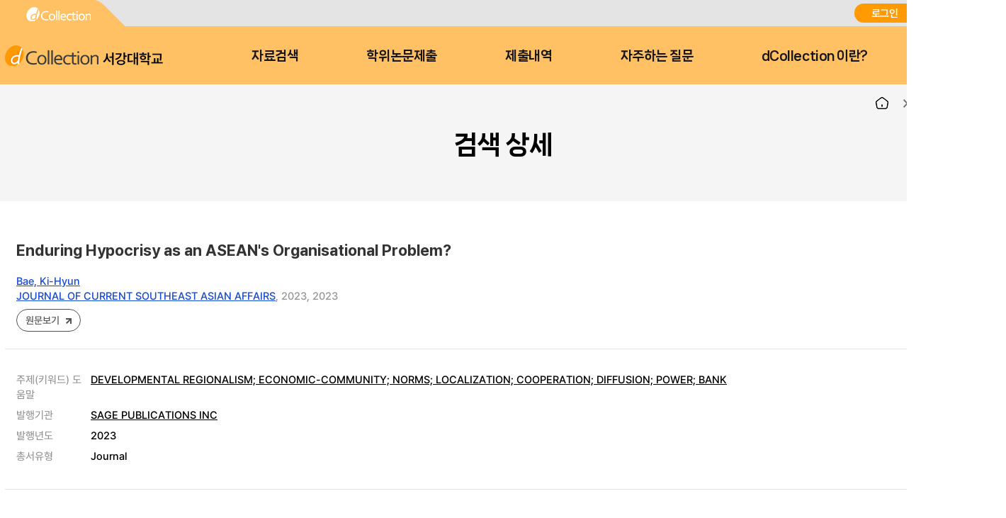

--- FILE ---
content_type: text/html;charset=UTF-8
request_url: https://dcollection.sogang.ac.kr/dcollection/srch/srchDetail/000000078093?navigationSize=10&query=%2B%28%2B%28subject%3A%22bank%22%29%29&pageSize=10&insCode=211029&searchWhere1=subject&sortDir=desc&searchTotalCount=0&pageNum=1&rows=10&searchOption=em&searthTotalPage=0&treePageNum=1&sortField=score&start=0&ajax=false&searchText=%5B%EC%A3%BC%EC%A0%9C%EC%96%B4%3A+Bank%5D&searchKeyWord1=+Bank
body_size: 23514
content:




























<!DOCTYPE html>
<html lang="ko">
<head>
	<meta http-equiv="Content-Type" content="text/html; charset=utf-8"/>
	<meta http-equiv="X-UA-Compatible" content="IE=edge" />
	<meta name="description" content="디지털 학술정보 유통시스템" />
	<meta name="keyword" content="dCollection, Digital collection, 학술정보 유통시스템, 디지털 학술정보" />
    <title>dCollection 디지털 학술정보 유통시스템</title>
    

































































	 
		
	
	





	<script type="text/javascript">
		var ASK_ADMIN = '관리자에게 문의하시기 바랍니다.';
		var SELECT_DATE = '날짜선택';
		var DELETE = '삭제';		
		var ERROR_PROCESS = '처리중 오류가 발생했습니다.';
		var ERROR_OCCURRED = '오류가 발생했습니다.';
		var SESSION_TIMEOUT = '세션이 만료되었습니다.\n로그인이 필요합니다.';
		var LOGIN_REQUIRED = '로그인이 필요합니다.';
		var AUTH_REQUIRED = '권한이 필요합니다.';
		var REQUIRED_CONTENT = '내용을 입력하세요.';
		var MODIFY_SUCCESS = '수정되었습니다.';
		var DELETE_SUCCESS = '삭제되었습니다.';
		var PROCESS_SUCCESS = '처리되었습니다.';
		var ITEM_NO_MODIFY = '변경사항이 없거나 일치항목이 없습니다.';
		var ITEM_NO_EXIST = '아이템이 없습니다.';
		var ITEM_NO_ACCEPT = '별도제출 아이템은 인수처리할 수 없습니다.';
		var ITEM_NO_SELECT = '선택된 항목이 없습니다.';
		var ITEM_NO_CONVERT = '변환완료되지 않은 아이템은 검증처리할 수 없습니다.';
		var ITEM_NO_RECONVERT = '변환실패 상태의 아이템에 대해서만 재변환이 가능합니다.';
		var ITEM_NO_REJECT = '제출자가 제출한 논문만 반송이 가능합니다.';
		var ITEM_NO_MULTI_REJECT = '하나씩 반송처리할 수 있습니다.';
		var CONFIRM_INSERT = '등록하시겠습니까?';
		var CONFIRM_UPDATE = '수정하시겠습니까?';
		var CONFIRM_DELETE = '삭제하시겠습니까?';
		var CONFIRM_REJECT = '반송처리 하시겠습니까?';
		var CONFIRM_CONVERT = '변환 처리하시겠습니까?';
		var CONFIRM_ACCEPT = '인수 처리하시겠습니까?';
		var CONFIRM_VERIFY = '검증 처리하시겠습니까?';
		var CONFIRM_TRANSFER = '이관 처리하시겠습니까?';
		var CONFIRM_RECONVERT = '재변환 처리하시겠습니까?';
		var CONFIRM_CLEAN_DELETE = '아이템이 영구적으로 삭제됩니다. \n완전삭제하시겠습니까?';
		var CONFIRM_SUBMIT = '논문을 제출완료 처리하시겠습니까?';
		var CONFIRM_RESTORE = '복원하시겠습니까?';
		var CONFIRM_MODIFT_LICENSE = '저작권동의정보를 수정하시겠습니까?';
		var ERROR_TOC = '입력된 목차(책갈피) 정보에 오류가 있습니다.';
		var REQUIRED_TOC = '입력된 목차(책갈피)를 입력하세요.';
		var REQUIRED_PRINT_REASON = '확인서 제출 용도를 입력 해 주세요.';
		var AGREE_INTERNAL = '저작권동의는 하지 않았으나\n학교의 정책상 관내의 이용자에 한해서 원문보기만 제공됩니다.';
		var AGREE_ORIGINAL = '저작권 동의를 하지 않았으므로 원문은 서비스되지 않습니다.\n원문서비스를 원하시면 저작권 동의를 하시기 바랍니다.';
		var ITEM_CHANGE = '정말로 컬렉션 내의 모든 아이템에 일괄적용 하시겠습니까?';
		var WATERMARK_CHANGE = '워터마크 일괄수정 시 해당컬렉션의 전체 아이템이 \n재변환 되어 원문서비스가 중단 될 수 있습니다.\n계속 진행하시겠습니까?';
		var REQUIRED_COLLECTION = '컬렉션을 선택하세요.';
		var TEMP_SAVE_SUCCESS = '임시저장 되었습니다.';
		var SERVICEPRINT_ERROR = '선택 논문은 관리자 처리 후 제출확인서 출력이 가능합니다.(제출 후 3-4일 소요)';
		var AGREEPRINT_ERROR = '선택 논문은 관리자 처리 후 저작권동의서/제출확인서 출력이 가능합니다.(제출 후 1-2일 소요)';
		var SUBMITPRINT_ERROR = '선택 논문은 관리자 처리 후 제출확인서 출력이 가능합니다.(제출 후 2-3일 소요)';
		var NOT_OPENED = '논문제출기간 전입니다.';
		var ALREADY_CLOSED = '논문제출기간이 지났습니다.';
		var ALREADY_SUBMITED = '이미 제출한 컬렉션입니다.';
		var REQUIRED_DOC_MEDIA = '문서나 동영상 파일을 등록하세요.';
		var REQUIRED_DOC = '문서 파일을 등록하세요.';
		var REQUIRED_INJUNJI = '인준지를 등록하세요';
		var REQUIRED_MULTIMEDIA_FILE = '멀티미디어 파일을 등록하세요.';
		var REQUIRED_REFERENCE = '참고문헌을 등록하세요.';
		var VALIDATE_MAX_COUNT = '1개만 등록 가능합니다.';
		var CONFIRM_FILE_DELETE = '파일을 삭제하시겠습니까?';
		var REQUIRED_INPUT_BOX = '선택된 텍스트 상자가 없습니다.';
		var VALIDATE_TYPE_NOT_ALLOWED = '는 허용되지 않는 파일입니다.';
		var VALIDATE_SIZE_TOO_BIG = '의 용량이 너무 큽니다.';
		var TRANSMISSION_CANCEL = '전송이 취소되었습니다.';
		var UPLOAD_INFO1 = '※ 업로드 완료 후에 등록완료 버튼을 누르세요.';
		var UPLOAD_INFO2 = '업로드 완료중 입니다. 파일 사이즈에 따라 소요 시간이 증가됩니다.';
		var UPLOAD_COMPLETE = '100% 업로드 완료.';
		var UPLOAD_ERROR_OCCURRED = '정보 입력 오류가 발생했습니다.';
		var UPLOAD_FILE_ERROR_OCCURRED = '정보 입력 오류가 발생했습니다.';
		var RESTRICT_REASON = '원문서비스 게시일을 지정한 경우 사유서를 도서관에 제출해주시기 바랍니다.';
		var REQUIRED_MULTIMEDIA = '동영상 저작권을 선택하셔야 됩니다.';
		var REQUIRED_ADD_MATERIAL = '추가자료 저작권을 선택하셔야 됩니다.';
		var REQUIRED_REMOVE_MULTIMEDIA = '동영상이나 추가파일을 삭제 후에 원문유형을 변경하세요.';
		var SUBMIT_NOT_MOD = '제출완료 후 논문을 수정할 수 없습니다. 그래도 제출하시겠습니까?';
		var SUBMIT_COMPLETE = '※ 제출하신 논문의 정보를 확인하신 후 반드시 [제출완료] 버튼을 눌러 제출을 완료하시기 바랍니다.';
		
		var context = '/dcollection';
		var docRoot = '/dcollection';
		var lang = 'ko';
		var images = '/dcollection/images';
		var uploadFileSize = 10485760;
		var uploadOriginalFileSize = 524288000;
		var uploadAgreeFileSize = 20971520;
		var multimediaUseType = 'D';
		var multimediaUrl = 'http://www.dcollection.net:7478/hdcm';
		var multiviewUrl = 'http://www.dcollection.net:7478/hdcm/multiView/';
		var multiviewOriginalUrl = 'http://www.dcollection.net:7478/hdcm/multiViewOriginal/';
		var multimediaCloudUrl = 'http://kocw.xcache.kinxcdn.com';
		var multimediaCloudPath = '/DCOLL';
		var multimediaPath = '/multimedia';
		var chunkSize = 10485760;
		var mediaSize = 3221225472;
		var mediaFileSize = 2097152000;
		var mailUse = true;
		var smsUse = false;
		var loginUse = true;
		var linkUse = false;
		var linkUrl = '';
		var isUserTable = true;
		var isUserGateway = false;
		var lasSeriesUse = false;
		var isAdmin = false;
		var isStaff = false;
		var isPrivateMod = false;
		var privateVer = '0';
		var isOrgPdfUse = false;
		//PDF만 제출 여부
		var submiterPdf = true;
		var isniUse = true;
		var doiUse = false;
		var urekaUse = false;
		var urekaUrl = '';
		var agreeSeparateUse = true;
		var converterName = 'unidocs';
		
	</script>

	<link rel="shortcut icon" href="/dcollection/images/favicon.ico" type="image/x-icon" />
	<link rel="icon" href="/dcollection/images/favicon.ico" type="image/x-icon" />
    <link rel="apple-touch-icon-precomposed" sizes="114x114" href="/dcollection/images/apple-touch-icon-114x114-precomposed" />
	<link rel="apple-touch-icon-precomposed" sizes="72x72" href="/dcollection/images/fapple-touch-icon-76x76.png" />
	<link rel="apple-touch-icon-precomposed" sizes="57x57" href="/dcollection/images/apple-touch-icon.png" />
    
    
    	<link rel="stylesheet" type="text/css" href="/dcollection/style/submiter/reset.css">
		<link rel="stylesheet" type="text/css" href="/dcollection/script/swiper/swiper.min.css">
    	<link rel="stylesheet" type="text/css" href="/dcollection/style/submiter/standard.css">
    	<link rel="stylesheet" type="text/css" href="/dcollection/style/submiter/theme/common.css">
		<link rel="stylesheet" type="text/css" href="/dcollection/style/submiter/theme/sub.css">     
	    <link rel="stylesheet" type="text/css" href="/dcollection/style/commons/bootstrap-iso.css" />





	
	
	<link type="text/css" rel="stylesheet" href="/dcollection/js/jqeury-ui/jquery-ui.min.css">
    <link type="text/css" rel="stylesheet" href="/dcollection/js/sticky/jquery.stickytable.css">
	<link type="text/css" rel="stylesheet" href="/dcollection/js/summernote/summernote.css" />

    <script src="/dcollection/js/jquery-cdn/jquery-2.2.3.min.js"></script>
	<script src="/dcollection/js/bootstrap/bootstrap.min.js"></script>
	<script src="/dcollection/js/jquery.popupwindow.js"></script>
	<script src="/dcollection/js/jquery.is_blank.js"></script>
    <script src="/dcollection/js/jqeury-ui/jquery-ui.min.js"></script>
	<script src="/dcollection/js/jquery.fileupload.js"></script>
    <script src="/dcollection/js/jquery.iframe-transport.js"></script>
    <script src="/dcollection/js/jquery.print.js"></script>
	<script src="/dcollection/js/jquery.form.min.js"></script>
	<script src="/dcollection/js/zebra_cookie.js"></script>
    <script src="/dcollection/js/sticky/jquery.stickytable.js"></script>

    <script src="/dcollection/js/summernote/summernote.min.js"></script>
	
		<script src="/dcollection/js/summernote/lang/summernote-ko-KR.min.js"></script>
	
    
    <script src="/dcollection/script/commons/common.js"></script>
    <script src="/dcollection/script/menu.js"></script>
	<script src="/dcollection/script/sub.js"></script>
    <script src="/dcollection/script/swiper/swiper.min.js"></script>

	
	
    <script type="text/javascript" src="/dcollection/script/search/search.js"></script>
</head>
<body >
<!-- 일반이용자 -->
	
		<div id="wrap">
			












<script>
	$(document).ready(function(e){
		//agent check 추가
	    var agent = navigator.userAgent.toLowerCase();
		if ( !((navigator.appName == 'Netscape' && navigator.userAgent.search('Trident') != -1) || (agent.indexOf("msie") != -1)) ) {
			$('.topInfo').hide();
		}

		$(".lang").on('change',function(){
			window.location.href = '/dcollection/srch/srchDetail/000000078093?localeParam='+$(this).val();
	    });
		
		var logoChange = setInterval(function() {					   
		    if($(".logoKor").attr("style").indexOf("display: none;")>-1){
		    	$(".logoEng").toggle();	
		    	$(".logoKor").toggle("slide", { direction: 'down'},2000);		    		    			    			   		    	
		    }else{
		    	$(".logoKor").toggle();	 
		    	$(".logoEng").toggle("slide", { direction: 'down'},2000);	 	     	
		    }		    		     
		}, 6000);	
	});
</script>

	
	
		
		
	











	<div id="header">
		<div class="top">
			<div>
				<div class="quickLink">
					<a href=""><img src="/dcollection/images/ko/common/header/quickLink1.png" alt="dCollection">
					</a>
<!-- 					<a href=""> -->


<!-- 					</a> -->
					
				</div>
				<div class="log">
					
						<a href="/dcollection/login" title="로그인" class="login">로그인</a>
						
					
					


					<select class="lang">
						<option id="lang_ko" value="ko" selected>KOR</option>
						<option id="lang_en" value="en" >ENG</option>
					</select>
				</div>
			</div>
		</div>
		<div class="bottom">
			<div>
				<h1 class="logo">
					<a href="/dcollection/">
						<img src="/dcollection/images/ko/common/header/logo.png" alt="서강대학교"><span>서강대학교</span>
					</a>
				</h1>
				<!-- gnb -->
				<div id="gnb">
					<ul>
						<li>
							<a href="/dcollection/srch/srchSearch">자료검색</a>
							<div>
								
								
									
									
										
										
											
											
											
											
										
										
									
								
								
								<ul>
									
									
										
											
											
												
												
												<li><a href="/dcollection/browse/broDeptDir">학과별</a></li>
											
											
										
									
										
											
											
											
												
												<li><a href="/dcollection/browse/broColDir" >컬렉션</a></li>
											
										
									
									
									<li><a href="/dcollection/browse/broTitList">제목순</a></li>
								</ul>
							</div>
						</li>
						<li class="select">
							<a href="/dcollection/submit/process/help">학위논문제출</a>
						</li>
						<li>
							<a href="/dcollection/submit/submiter/list">제출내역</a>
						</li>
						<li>
							<a href="/dcollection/bbs/faq/faqList/ko">자주하는 질문</a>
						</li>
						<li>
							<a href="/dcollection/intro">dCollection 이란?</a>
						</li>
					</ul>
				</div>
				<!-- //gnb -->
<!-- 				<div class="moveArea" style="width:40px;"> -->

<!-- 					<a href="" class="searchBtn">검색바로가기</a> -->
<!-- 					<div class="searchPop"> -->
<!-- 						<form name="searchFBean" id="" class="searchFrm" method="get" action="/srch/srchResultList"> -->
<!-- 							<fieldset> -->
<!-- 								<legend>검색옵션 선택 및 검색어 입력</legend> -->
<!-- 								<div> -->
<!-- 									<select name="searchWhere1"> -->
<!-- 										<option value="all">전체</option> -->
<!-- 										<option value="title_all">서명</option> -->
<!-- 										<option value="creator_all">저자</option> -->
<!-- 										<option value="publisher_srch">발행처</option> -->
<!-- 										<option value="subject">주제어</option> -->
<!-- 										<option value="advisor">지도교수</option> -->
<!-- 										<option value="major_srch">학과명</option> -->
<!-- 									</select> -->
<!-- 									<div class="inputArea"> -->
<!-- 										<input type="text" name="searchKeyWord1" required="required" placeholder=""> -->

<!-- 									</div> -->
<!-- 								</div> -->
<!-- 							</fieldset> -->
<!-- 						</form> -->
<!-- 					</div> -->

<!-- 				</div> -->
			</div>
		</div>
	</div>

<!-- header -->
			<hr />
			







<script>
	$(document).ready(function(e){
		$('.detailInfo dl dt a.moreOpen').click(function(){
			$(this).hide();
			$(this).parent().parent().find('a.moreClose').show();
			$(this).parent().parent().find('.view').hide();
			$(this).parent().parent().find('.moreView').show();
			$('.detailInfo dl dt a.moreClose').click(function(){
				$(this).hide();
				$(this).parent().parent().find('a.moreOpen').show();
				$(this).parent().parent().find('.view').show();
				$(this).parent().parent().find('.moreView').hide();
				return false;
			});
			return false;

		});


		$("#itemDetailExport").click(function(){
			$(this).target = "_blank";
			$.popupWindow(context+"/srch/popup/srchExportPopup?id=000000078093", {name:'exportPopup',height:750, width:700, scrollbars:true, resizable:true});

		});

		$("#metaView").click(function(){
			$(this).target = "_blank";
			$.popupWindow(context+"/srch/popup/srchMetaViewPopup/000000078093", {name:'metaViewPopup',height:750, width:700, scrollbars:true, resizable:true});

		});
	});

</script>
<link rel="stylesheet" type="text/css" href="/dcollection/style/submiter/search.css">

	
		
		
		
		
		
		
		
		
		
		
		
		
		
		
	

	
		
		
		
		
		
		
		
		
		
		
		
		
		
		
	

	
		
		
		
		
		
		
		
		
		
		
		
		
		
		
	

	
		
		
		
		
		
		
		
		
		
		
		
		
		
		
	

	
		
		
		
		
		
		
		
		
		
		
		
		
		
		
	

	
		
		
		
		
		
		
		
		
		
		
		
		
		
		
	

	
		
		
		
		
		
		
		
		
		
		
		
		
		
		
	

	
		
		
		
		
		
		
		
		
		
		
		
		
		
		
	

	
		
		
		
		
		
		
		
		
		
		
		
		
		
		
	

	
		
		
		
		
		
		
		
		
		
		
		
		
		
		
	

	
		
		
		
		
		
		
		
		
		
		
		
		
		
		
	

	
		
		
		
		
		
		
		
		
		
		
		
		
		
		
	

	
		
		
		
		
		
		
		
		
		
		
		
		
		
		
	

	
		
		
		
		
		
		
		
		
		
		
		
		
		
		
	

	
		
		
		
		
		
		
		
		
		
		
		
		
		
		
	

	<!-- container -->
		<div class="container">
		
			<div class="containerTop">
				<div>
					<ul class="navigation">
						<li class="home"><a href="/dcollection/"><img src="/dcollection/images/ko/common/ico/home.png" alt="Home"></a></li>
						<li><a href="#">검색</a></li>
						<li class="currentPage"><a href="#">검색 상세</a></li>
					</ul>
					<h2 class="title">검색 상세</h2>
				</div>
			</div>
		
			<div id="content">
				<div class="searchDetail">
					<div class="bookBriefInfo">
						<div class="titArea">
							<h3 class="bookTit">
								Enduring Hypocrisy as an ASEAN&#039;s Organisational Problem?
								
								
								
							</h3>
							<p class="translated"></p>
						</div>
						<ul class="related">
							<li class="writer">
								<a href="/dcollection/srch/srchResultListByLink?keyword=Bae%2C+Ki-Hyun&field=creator_all">Bae, Ki-Hyun</a>
							</li>
							<li class="volume">
								
								
								
								<a href="/dcollection/srch/srchDetail/S00000001459">JOURNAL OF CURRENT SOUTHEAST ASIAN AFFAIRS</a>, 2023, 2023
							</li>
						</ul>
						<ul class="bookBtns">
							<li>
								
									
									
										
										
										
											<a class="bookBtn" href="javascript:orgView('000000078093');">원문보기</a>
										
									
								
							</li>
						</ul>
					</div>
					<div class="bookDetailInfo">
						<ul class="detailArea">
							
								
									
										
											
										
										
										
									
								
							
								
									
										
											
										
										
										
									
								
							
								
									
										
											
												
													
														
														
															<li>
																<span class="eleName">주제(키워드) 도움말</span>
																<span class="eleMeta">
															 
																
																<a href="/dcollection/srch/srchResultListByLink?keyword=DEVELOPMENTAL+REGIONALISM%3B+ECONOMIC-COMMUNITY%3B+NORMS%3B+LOCALIZATION%3B+COOPERATION%3B+DIFFUSION%3B+POWER%3B+BANK&field=subject">DEVELOPMENTAL REGIONALISM; ECONOMIC-COMMUNITY; NORMS; LOCALIZATION; COOPERATION; DIFFUSION; POWER; BANK</a>
															 
															 	</span>
															 </li>
														
													
													
													
													
													
													
												
											
										
										
										
									
								
							
								
									
										
											
												
													
													
														<li>
															<span class="eleName">발행기관</span>
														
															<span class="eleMeta"><a href="/dcollection/srch/srchResultListByLink?keyword=SAGE+PUBLICATIONS+INC&field=publisher_srch">SAGE PUBLICATIONS INC</a></span>
														</li>
													
													
													
													
													
												
											
										
										
										
									
								
							
								
									
										
											
												
													
													
													
													
													
													
														<li>
															<span class="eleName">발행년도</span>
															<span class="eleMeta">2023</span>
														</li>
													
												
											
										
										
										
									
								
							
								
									
										
										
										
									
								
							
								
									
								
							
								
									
										
										
										
									
								
							
								
									
										
										
										
									
								
							
								
									
										
											
										
										
										
									
								
							
								
									
										
											
										
										
										
									
								
							
								
									
										
											
												
													
													
													
													
													
													
														<li>
															<span class="eleName">총서유형</span>
															<span class="eleMeta">Journal</span>
														</li>
													
												
											
										
										
										
									
								
							
								
									
										
											
										
										
										
									
								
							
								
									
										
											
										
										
										
									
								
							
								
									
								
							
						</ul>
					</div>
					<div class="bookContents">
						
					</div>
				</div>
				<div class="btnBunchType1 mt40">
					<span><a href="#" id="itemDetailExport" class="btnType2">반출</a></span>
					<span><a href="#" id="metaView" class="btnType1">Meta View</a></span>
					
						
						
							<span><a href="/dcollection/srch/srchResultList?navigationSize=10&query=%2B%28%2B%28subject%3A%22bank%22%29%29&pageSize=10&insCode=211029&searchWhere1=subject&searchTotalCount=0&sortDir=desc&pageNum=1&rows=10&searchOption=em&searthTotalPage=0&treePageNum=1&sortField=score&start=0&ajax=false&searchText=%5B%EC%A3%BC%EC%A0%9C%EC%96%B4%3A+Bank%5D&searchKeyWord1=+Bank" class="btnType2">목록</a></span>
						
					
				</div>
			</div>
		</div>
	<!-- //container -->
				<hr />
			<!-- footer 시작 -->
			


<!-- footer -->
<div id="footer">
	<div>
		<div class="footerMenu">
			
				<ul>
					<li class="privacy"><a href="javascript:popupPolicy();">개인정보처리방침</a></li>
				</ul>
			
		</div>
		<div class="address">
			<address><strong>04107 서울시 마포구 백범로35(신수동) 서강대학교 로욜라도서관</strong></address>
			<p class="copyright">Copyright ⓒ 2004 Loyola Library, Sogang University, All Rights Reserved. <a href="mailto:libcomp@sogang.ac.kr" style="color:#a2a7b3;text-decoration:none;">E-mail to Webmaster</a></p>
		</div>
	</div>
</div>

<script>
function popupPolicy(){
	$.popupWindow(context+'/common/popup/policy', {name:'popupPolicy', height:510, width:510, scrollbars:true});
}
</script>
<!-- //footer -->
			<!-- footer 끝 -->

			<div class="loading" style="display:none">
				<div>
					<img src="/dcollection/images/commons/loading.gif" alt="로딩화면" style="position" />
					<p>LOADING...</p>
				</div>
			</div>
		</div>
	
	
	<!-- 관리자 -->
	

</body>
</html>

--- FILE ---
content_type: text/css;charset=UTF-8
request_url: https://dcollection.sogang.ac.kr/dcollection/style/submiter/reset.css
body_size: 1075
content:
@charset "utf-8";

/* reset.css */
html,body{width:100%; height:100%;}
body,div,dl,dt,dd,ul,li,ol,h1,h2,h3,h4,h5,h6,pre,form,fieldset,input,textarea,p,blockquote,th,td,table{margin:0;padding:0;}
table{border-collapse:collapse;}
img,fieldset{border:none;}
address,caption,cite,code,em,strong,th{font-style:normal;font-weight:normal;}
ol,ul{list-style:none;}
caption,th{text-align:left;}
h1,h2,h3,h4,h5,h6{font-weight:normal;font-size:100%;}
q:after,q:before{content:"";}
abbr,acronym{border:none;}
img,li{vertical-align:middle;}
hr{display:none;}
#skipNavi{position:absolute;left:0;top:0;z-index:999}
#skipNavi li{float:left}
#skipNavi a{position:absolute;width:1px;height:1px;top:-50px;overflow:hidden;text-align:center}
#skipNavi a:focus, #skipNavi a:active{position:absolute;top:0;width:200px;height:auto;padding:5px;background-color:#fff;border:solid 1px #0079c6;color:#0079c6;z-index:2}
.blind{position:absolute;left:0;top:0;width:0;height:0;font-size:0;line-height:0;text-indent:-9999px;overflow:hidden;visibility:hidden;}

--- FILE ---
content_type: text/css;charset=UTF-8
request_url: https://dcollection.sogang.ac.kr/dcollection/style/submiter/standard.css
body_size: 23949
content:
@charset "utf-8";

*{font-size:15px;font-family:Pretendard,sans-serif}
body{min-width:1420px;font-size:15px;font-family:Pretendard,sans-serif}
input{vertical-align:middle;font-family:Pretendard,sans-serif}
a{text-decoration:none;color:#333}
caption{position:absolute;width:0;height:0;overflow: hidden;visibility: hidden;text-indent: -9999px;}
legend{position:absolute;width:0;height:0;overflow: hidden;visibility: hidden;text-indent: -9999px;}
.skip{position:absolute;width:0;height:0;overflow: hidden;visibility: hidden;text-indent: -9999px;}

/* view */
.block{display:block !important}
.inlineB{display:inline-block !important;}
.hide{display:none;}

/* align */
.fl{float:left !important}
.fr{float:right !important}
.clb{clear:both !important}
.alignC{text-align:center !important}
.alignL{text-align:left !important}
.alignR{text-align:right !important}

/* margin */
.mAuto{margin:0 auto !important}
.mg0{margin:0 !important}
.mt0{margin-top:0px !important}
.mt05{margin-top:5px !important}
.mt10{margin-top:10px !important}
.mt15{margin-top:15px !important}
.mt20{margin-top:20px !important}
.mt25{margin-top:25px !important}
.mt30{margin-top:30px !important}
.mt40{margin-top:40px !important}
.mt50{margin-top:50px !important}
.mr0{margin-right:0px !important}
.mr05{margin-right:5px !important}
.mr10{margin-right:10px !important}
.mr15{margin-right:15px !important}
.mr20{margin-right:20px !important}
.mr30{margin-right:30px !important}
.mr40{margin-right:40px !important}
.mr50{margin-right:50px !important}
.mb0{margin-bottom:0px!important}
.mb05{margin-bottom:05px!important}
.mb10{margin-bottom:10px!important}
.mb15{margin-bottom:15px!important}
.mb20{margin-bottom:20px !important}
.mb25{margin-bottom:25px !important}
.mb30{margin-bottom:30px !important}
.mb40{margin-bottom:40px !important}
.mb50{margin-bottom:50px !important}
.ml0{margin-left:0 !important}
.ml05{margin-left:5px !important}
.ml08{margin-left:8px !important}
.ml10{margin-left:10px !important}
.ml12{margin-left:12px !important}
.ml15{margin-left:15px !important}
.ml20{margin-left:20px !important}
.ml30{margin-left:30px !important}
.ml40{margin-left:40px !important}
.ml50{margin-left:50px !important}
/* padding */
.pd0{padding:0 !important;}
.pd05{padding:5px !important;}
.pd10{padding:10px !important;}
.pd15{padding:15px !important;}
.pd20{padding:20px !important;}
.pd30{padding:30px !important;}
.pt0{padding-top:0px !important;}
.pt05{padding-top:5px !important;}
.pt10{padding-top:10px !important;}
.pt15{padding-top:15px !important;}
.pt20{padding-top:20px !important;}
.pt30{padding-top:30px !important;}
.pt40{padding-top:40px !important;}
.pt50{padding-top:50px !important;}
.pb0{padding-bottom:0px !important;}
.pb05{padding-bottom:5px !important;}
.pb10{padding-bottom:10px !important;}
.pb15{padding-bottom:15px !important;}
.pb20{padding-bottom:20px !important;}
.pb30{padding-bottom:30px !important;}
.pb40{padding-bottom:40px !important;}
.pb50{padding-bottom:50px !important;}
.pl0{padding-left:0px !important;}
.pl05{padding-left:5px !important;}
.pl10{padding-left:10px !important;}
.pl12{padding-left:12px !important;}
.pl15{padding-left:15px !important;}
.pl20{padding-left:20px !important;}
.pl30{padding-left:30px !important;}
.pl40{padding-left:40px !important;}
.pl50{padding-left:50px !important;}
.pr0{padding-right:0px !important;}
.pr05{padding-right:5px !important;}
.pr10{padding-right:10px !important;}
.pr15{padding-right:15px !important;}
.pr20{padding-right:20px !important;}
.pr30{padding-right:30px !important;}
.pr40{padding-right:40px !important;}
.pr50{padding-right:50px !important;}
/* width */
.w20{width: 20px !important;}
.w30{width: 30px !important;}
.w40{width: 40px !important;}
.w50{width: 50px !important;}
.w60{width: 60px !important;}
.w70{width: 70px !important;}
.w80{width: 80px !important;}
.w90{width: 90px !important;}
.w100{width: 100px !important;}
.w120{width: 120px !important;}
.w150{width: 150px !important;}
.w180{width: 180px !important;}
.w200{width: 200px !important;}
.w250{width: 250px !important;}
.w300{width: 300px !important;}
.w350{width: 350px !important;}
.w400{width: 400px !important;}
.w450{width: 450px !important;}
.w475{width: 475px !important;}
.w500{width: 500px !important;}
.w550{width: 550px !important;}
.wp100{width: 100% !important;}

/* titStyle */
.titStyle1{margin:0 0 24px 6px;color:#000;font-family: PretendardB,sans-serif;font-size:20px;letter-spacing: -0.025em;}
.titStyle2{margin:0 0 12px 6px;color:#000;font-family: PretendardB,sans-serif;font-size:18px;letter-spacing: -0.025em;}
.titStyle2>span{display:block;margin-top:6px}

/* bg */
.bg1{background:#ff9902 !important;border:2px solid #ff9902 !important}
.bg2{background:#fff0d6 !important}

/* border */
.bn{border:none !important}

/* btnType */
.btnType1{display:inline-block;width:174px;height:51px;line-height: 49px;background:#676767;border-radius: 40px;border:2px solid #676767;color:#fff;font-family:PretendardEB,sans-serif;font-size:15px;letter-spacing: -0.025em;box-sizing: border-box;text-align: center;cursor:pointer;}
.btnType2{display:inline-block;width:174px;height:51px;line-height: 49px;border:2px solid #676767;border-radius: 40px;background:#fff;color:#676767;font-family:PretendardEB,sans-serif;font-size:15px;letter-spacing: -0.025em;box-sizing: border-box;text-align: center;cursor:pointer}
.btnType2.mini{width:174px;height:51px;line-height: 49px;font-family: PretendardSB,sans-serif;font-size:15px;}
.btnType3{display:inline-block;padding:5px 16px;background:#000;border-radius: 20px;border:none;color:#fff;font-family:PretendardM,sans-serif;font-size:14px;letter-spacing: -0.025em;cursor:pointer}
.btnType4{display: inline-block; min-width: 130px; height: 43px;line-height: 43px;background-color: #ff9902; border-radius: 25px; border: 0; color: #fff; font-family: NanumSquareNeoB, sans-serif; font-size: 17px;letter-spacing: -0.025em;box-sizing: border-box;text-align: center;cursor: pointer;}
.btnType5{display: inline-block; min-width: 130px; height: 43px;line-height: 43px;background-color: #4b4b4b; border-radius: 25px; border: 0; color: #fff; font-family: NanumSquareNeoB, sans-serif; font-size: 17px;letter-spacing: -0.025em;box-sizing: border-box;text-align: center;cursor: pointer;}

/* btnBunchType */
.btnBunchType1{display: -webkit-box;display: -ms-flexbox;display: flex;-webkit-box-pack: justify;-ms-flex-pack: justify;justify-content: center;-webkit-box-align: center;-ms-flex-align: center;align-items: center;margin-top:92px;}
.btnBunchType1>span{display:inline-block;margin:0 6px}

/* customChk */
.customChk{border:0;clip:rect(0 0 0 0);height:1px !important;width:1px !important;margin:-1px !important;overflow:hidden;padding:0;position:absolute !important;} 
.customChk + label{position:relative;display:inline-block;padding:0 0 0 32px;min-height:22px;line-height:22px;cursor:pointer}
.customChk + label::before{content:"";display:block;position:absolute;top:0;left:0;width:22px;height:22px;background:url(../../images/ko/common/ico/customChk1.png) no-repeat center;}
.customChk:focus + label::before{outline: 2px solid #000;}
.customChk + label.on::before{content:"";display:block;position:absolute;top:0;left:0;width:22px;height:22px;background:url(../../images/ko/common/ico/customChk1On.png) no-repeat center;}
.customChk:checked  + label::before{content:"";display:block;position:absolute;top:0;left:0;width:22px;height:22px;background:url(../../images/ko/common/ico/customChk1On.png) no-repeat center;}
.customChk:focus + label.on::before{content:"";display:block;position:absolute;top:0;left:0;width:22px;height:22px;background:url(../../images/ko/common/ico/customChk1On.png) no-repeat;}
.customChk + label.disable::before{content:"";display:block;position:absolute;top:0;left:0;width:22px;height:22px;background:url(../../images/ko/common/ico/customChk1.png) no-repeat center;}
.customChk:disabled + label::before{content:"";display:block;position:absolute;top:0;left:0;width:22px;height:22px;background:url(../../images/ko/common/ico/customChk1.png) no-repeat center;}

/* toggleBtn */
.toggleBtn{display: inline-block!important; margin-top: 0!important; margin-left: 10px;}
.toggleBtn input[type=checkbox]{border:0;clip:rect(0 0 0 0);height:1px !important;width:1px !important;margin:-1px !important;overflow:hidden;padding:0;position:absolute !important;}
.toggleBtn label{display: inline-block; width: 54px; height: 23px; background: #d8d8d8; border-radius: 12px; position: relative; cursor: pointer; vertical-align: bottom;}
.toggleBtn label::before{content: "OFF"; display: inline-block; font-size: 11px; color: #888888; font-family: MontserratEB, sans-serif; position: absolute; left: 7px; top: 7px; line-height: 1;}
.toggleBtn label::after{content: ""; display: inline-block; width: 17px; height: 17px; border-radius: 50%; background: #888888; position: absolute; left: 32px; top: 3px;box-shadow: -2px 1px 2.82px 0.18px rgba(0, 0, 0, 0.24); transition: left .3s;}
.toggleBtn input[type=checkbox]:checked + label{background: #fad295;}
.toggleBtn input[type=checkbox]:checked + label::before{content: "ON"; color: #ff5400; left: 29px; top: 7px;}
.toggleBtn input[type=checkbox]:checked + label::after{left: 5px; background: #ff9a02;}


/* customRadio */
.customRadio + label{display:inline-block;line-height:0;vertical-align:middle}
.customRadio{border:0;clip:rect(0 0 0 0);height:1px;margin:-1px;overflow:hidden;padding:0;position:absolute;width:1px}
.customRadio + label{position:relative;display:inline-block;padding:0 0 0 24px;min-height:20px;line-height:20px;;cursor:pointer;color:#000;font-size:16px;font-family: PretendardM,sans-serif;letter-spacing: -0.005em;}
.customRadio + label::before{content:"";display:block;position:absolute;top:0;left:0;width:16px;height:16px;border:2px solid #9d9d9d;border-radius: 100%;}
.customRadio:focus + label::before{outline:2px solid #000}
.customRadio.on + label::before{border:2px solid #ff9902}
.customRadio.on + label::after{content:"";display:block;position:absolute;top:5px;left:5px;width:10px;height:10px;background:#ff9902;border-radius: 100%;}
.customRadio:checked + label::before{border:2px solid #ff9902}
.customRadio:checked + label::after{content:"";display:block;position:absolute;top:5px;left:5px;width:10px;height:10px;background:#ff9902;border-radius: 100%;}
.customRadio:focus + label.on::before{outline:2px solid #000}
.customRadio:disabled + label::before{border:1px solid #9d9d9d}
.customRadio:disabled + label::after{content:"";display:block;position:absolute;top: 1px;left: 1px;width: 14px;height: 14px;background: #ddd;border-radius: 100%;}
.customRadio:disabled + label.disableOn::before{border:1px solid #f5f5f5}
.customRadio:disabled + label.disableOn::after{content:"";display:block;position:absolute;top: 1px;left: 1px;width: 14px;height: 14px;background: #ddd;border-radius: 100%;}

.customRadio2{border:0;clip:rect(0 0 0 0);height:1px;margin:-1px;overflow:hidden;padding:0;position:absolute;width:1px}
.customRadio2 + label{display: inline-block; color: #fff; background-color: #bababa; min-width: 105px; font-size: 15px; font-family: NanumSquareNeoB, sans-serif; text-align: center; padding: 8px 10px; box-sizing: border-box; border-radius: 12px; line-height: 1.2em; cursor: pointer;}
.customRadio2:focus + label{outline:2px solid #000}
.customRadio2:checked + label{background-color: #ff9a02;}
.customRadio2:checked + label::before{content: "";display: inline-block;width: 20px; height: 15px; background: url(../../images/ko/common/bg/check2.png) no-repeat center; vertical-align: text-top; margin-right: 7px;}

.typeRadio{font-size: 0;}
.typeRadio>li{display:inline-block;}
.typeRadio>li:not(:last-child){margin-right:12px}

/* mini */
.customRadio.mini + label::before{width:14px;height:14px}
.customRadio.mini.on + label::after{width:8px;height:8px}
.customRadio.mini:checked + label::after{width:8px;height:8px}


/* inputTextType */
.inputTextType1{width:100%;height:40px;padding-left:12px;border:1px solid #dfdfdf;border-radius: 8px;color:#000;font-family: PretendardB,sans-serif;letter-spacing: -0.025em;box-sizing: border-box;}
.inputTextType1::placeholder{color:#c2c2c2;font-family: PretendardM,sans-serif;font-style: italic;}
.textAreaType1{width:100%;height:40px;padding-left:12px;border:1px solid #dfdfdf;border-radius: 8px;color:#000;font-family: PretendardB,sans-serif;letter-spacing: -0.025em;box-sizing: border-box;}
.textAreaType1::placeholder{color:#c2c2c2;font-family: PretendardM,sans-serif;font-style: italic;}
.inputTextType2{width:100%;height:58px;padding-left:16px;background:#f4f4f5;border:none;border-radius: 10px;box-sizing: border-box;}
.inputTextType2::placeholder{color:#bababa;font-family:NanumSquareNeo,sans-serif;}
.inputTextType3{width:100%;height:50px;padding-left:16px;border:1px solid #d4d4d4;border-radius: 13px;color:#000;font-family: NanumSquareNeoB,sans-serif;letter-spacing: -0.025em;box-sizing: border-box;}
.inputTextType3::placeholder{color:#bababa;font-family:NanumSquareNeo,sans-serif;}

.inputCalType{width:118px; padding:0 35px 0 12px; border:1px solid #dfdfdf;; height:40px; background:url(../../images/ko/common/ico/datepickerIcon.png) no-repeat right 15px center #fff; border-radius:8px;}
.datepicker{width:118px; padding:0 35px 0 12px; border:1px solid #dfdfdf;; height:40px; background:url(../../images/ko/common/ico/datepickerIcon.png) no-repeat right 15px center #fff; border-radius:8px;}

/* selType */
.selType1{height:40px;border:1px solid #dfdfdf;border-radius: 8px;color:#000;padding:0 24px 0 12px;background:url(../../images/ko/common/ico/selArrow1.png) no-repeat right 12px center;-webkit-appearance: none; -moz-appearance: none; appearance: none;font-family: PretendardM,sans-serif;letter-spacing: -0.025em;}
.selType2{padding:0 20px 0 0;border:none;color:#1f1f1f;background:url(../../images/ko/common/ico/selArrow3.png) no-repeat right center;font-family: PretendardM,sans-serif;letter-spacing: -0.025em;-webkit-appearance: none; -moz-appearance: none; appearance: none;}
.selType3{width:140px;height:50px;padding:0 32px 0 16px;border:1px solid #d4d4d4;border-radius: 13px;color:#1f1f1f;background:url(../../images/ko/common/ico/selArrow3.png) no-repeat right 20px center;font-family:NanumSquareNeoB,sans-serif;-webkit-appearance: none; -moz-appearance: none; appearance: none;box-sizing: border-box;}

/* tableStyle */
.tableStyle1 table{table-layout: fixed;}
.tableStyle1{border:1px solid #dfdfdf;border-radius: 25px;overflow: hidden;}
.tableStyle1 table{width:100%}
.tableStyle1 table tbody th{padding:18px 16px 18px 32px;background:#f8f8f8;color:#666;font-family: PretendardB,sans-serif;letter-spacing: -0.025em;box-sizing: border-box;}
.tableStyle1 table tbody td{padding:0 20px 0 16px;color:#000;font-family: PretendardB,sans-serif;letter-spacing: -0.025em;word-break: break-all;}
.tableStyle1 table .essential{margin-left:2px;vertical-align: text-top;}

/* type2 -> thead가 있는 경우*/
.tableStyle2 table{table-layout: fixed;}
.tableStyle2{border:1px solid #dfdfdf;border-radius: 25px;overflow: hidden;text-align: center;}
.tableStyle2 table{width:100%}
.tableStyle2 table thead th{padding:20px 16px;background:#f8f8f8;color:#666;letter-spacing: -0.025em;box-sizing: border-box;text-align: center;}
.tableStyle2 table tbody td{padding:12px 16px;color:#000;font-family: PretendardSB,sans-serif;word-break: break-all;text-align: center;}
.tableStyle2 .sbj{display:block;color:#000;font-family: PretendardSB,sans-serif;white-space: nowrap;text-overflow: ellipsis;overflow: hidden;text-align: left;}

.tableStyle3 table{table-layout: fixed; background-color: #fff;}
.tableStyle3{overflow: hidden;}
.tableStyle3 table{width:100%;}
.tableStyle3 table tbody th{padding:12px 16px 12px 20px;color:#666;font-family: PretendardB,sans-serif;letter-spacing: -0.025em;box-sizing: border-box;}
.tableStyle3 table tbody td{padding:8px 20px 8px 16px;color:#000;font-family: PretendardB,sans-serif;letter-spacing: -0.025em;word-break: break-all;}
.tableStyle3 table .essential{margin-left:2px;vertical-align: text-top;}


/* listStyle */
.listStyle1{position:relative;padding-left:8px;color:#000;font-family: PretendardM,sans-serif;}
.listStyle1::before{content:"";display:block;position:absolute;top:9px;left:0;width:3px;height:3px;background:#000;border-radius: 100%;}
.listStyle2{color:#545454;font-family: PretendardM,sans-serif;line-height: 22px;}
.listStyle3{position:relative;padding-left:12px;color:#555;font-family: PretendardM,sans-serif;}
.listStyle3::before{content:"";display:block;position:absolute;top:10px;left:0;width:5px;height:1px;background:#555;border-radius: 100%;}

/* layerPop */
.layerPop{display:none;position:absolute;padding:32px 36px 100px 36px;border:1px solid #e6e6e6;background:#f7fafe;box-shadow: -8px 5px 32px 0px rgba(0, 0, 0, 0.13);border-radius: 20px;text-align: left;z-index:9;}
.popTitStyle1{margin-bottom:12px;padding-left:16px;background:url(../../images/ko/common/ico/bullet1.png) no-repeat left top 6px;color:#0063bf;font-size:16px;font-family:NanumSquareNeoEB,sans-serif;}

/* blackBg */
.blackBg1{display:none;position:fixed;top:0;left:0;width:100%;height:100%;background:rgba(0,0,0,0.7);z-index:11;}

/* login */
.loginPop{display:none;position:fixed;top:50%;left:50%;transform: translate(-50%,-50%);width:512px;padding:60px 48px 44px 48px;background:#fff;border-radius: 30px;z-index:12;box-sizing: border-box;}
.loginPop .loginLogo{margin-bottom:68px}
.loginPop .loginLogo>a span{margin-left:4px;color:#000;font-family: PretendardB,sans-serif;font-size:30px;vertical-align: top;}
.loginPop .loginTit{margin-bottom:12px;color:#161616;font-size:30px;font-family:NanumSquareNeo,sans-serif;letter-spacing: -0.05em;}
.loginPop .loginTit>span{color:#161616;font-size:30px;font-family:NanumSquareNeoEB,sans-serif;letter-spacing: -0.05em;}
.loginPop .loginTxt{color:#494949;font-size:16px;font-family:NanumSquareNeoB,sans-serif;letter-spacing: -0.05em;}
.loginPop .login{margin:52px 0 80px 0}
.loginPop .login>ul{margin-bottom:28px}
.loginPop .login>ul>li:not(:last-child){margin-bottom:8px}
.loginPop .saveIdW{display: -webkit-box;display: -ms-flexbox;display: flex;-webkit-box-pack: justify;-ms-flex-pack: justify;justify-content: space-between;-webkit-box-align: center;-ms-flex-align: center;align-items: center;margin-bottom:32px}
.loginPop .saveId .customChk + label{color:#717171;font-family:NanumSquareNeoB,sans-serif;}
.loginPop .loginCertify{position:relative;color:#181818;font-family:NanumSquareNeoEB,sans-serif;}
.loginPop .loginCertify::after{content:"";display:block;position:absolute;bottom:-5px;left:0;width:100%;height:2px;background:#313131}
.loginPop .loginBtn{width:100%;height:58px;border:none;border-radius: 10px;background:#ff9902;color:#fff;line-height: 58px;text-align: center;font-family:NanumSquareNeoEB,sans-serif;}
.loginPop .copyright{color:#181818;font-family:NanumSquareNeoB,sans-serif;font-size:12px;text-align: center;}
.loginPopClose{position:absolute;top:-45px;right:20px;width:28px;height:28px;background:url(../../images/ko/common/ico/loginClose.png) no-repeat;text-indent: -9999px;}

/* paging */
.paging{clear:both;margin:70px 0 0;text-align:center}
.paging > .page{display:inline-block;margin:0 12px}
.paging > span{margin:0 11px;}
.paging > span span{display: inline-block;width: 26px;height: 26px;color: #fff;background: #525252;border-radius: 100%;box-sizing: border-box;line-height: 26px;font-size:14px}
.paging > span a{display: inline-block; width: 26px; height: 26px; color:#989898;line-height: 26px;font-size:14px}
.paging > span *{margin: 0 6px}
@media screen and (max-width:767px){
    .paging > .page{margin:0 4px}
    .paging > span{margin:0}
    .paging > span *{margin: 0 3px;}
}

/* 상세검색팝업 */
.detailSrchPop{display:none;position:absolute;top:69px;left:8px;width:730px;padding:28px 24px 44px 44px;border:2px solid #525252;border-radius: 15px;background:#fff;z-index:2;box-sizing: border-box;box-shadow: -8px 5px 29px 0px rgba(0, 0, 0, 0.13);}
.detailSrchPop .close{position:absolute;top:24px;right:28px}
.detailSrchPop .dSrchTit{margin-bottom:24px;color:#161616;font-family:NanumSquareNeoEB,sans-serif;font-size:26px;letter-spacing: -0.05em;}
.detailSrchPop .radioArea{margin:0 0 12px 6px;font-size:0}
.detailSrchPop .radioArea>li{display:inline-block}
.detailSrchPop .radioArea>li:not(:last-child){margin-right:28px}
.detailSrchPop .radioArea>li .customRadio + label{padding-left:28px;color:#010101}
.detailSrchPop .inputRowW{margin-bottom:28px}
.detailSrchPop .inputRow:not(:last-child){margin-bottom:8px}
.detailSrchPop .inputRow>div{display: -webkit-box;display: -ms-flexbox;display: flex;-webkit-box-pack: justify;-ms-flex-pack: justify;justify-content: space-between;-webkit-box-align: center;-ms-flex-align: center;align-items: center;}
.detailSrchPop .inputRow .inputTextType3{width:calc(100% - 300px)}
.detailSrchPop .inputRow .detailSrchBtn{width:140px;height:50px;background:#ff9a02;border:none;border-radius: 13px;color:#fff;font-family:NanumSquareNeoB,sans-serif;}

.searchLimit{margin-top:24px}
.searchLimit .advanceTit{display:block;margin:0 0 12px 8px;color:#010101;font-family: NanumSquareNeoEB,sans-serif;font-size:15px}
.dateBox{display: -webkit-box;display: -ms-flexbox;display: flex;-webkit-box-pack: justify;-ms-flex-pack: justify;justify-content: space-between;-webkit-box-align: center;-ms-flex-align: center;align-items: center;}
.dateBox{height:50px;border:1px solid #d4d4d4;border-radius: 13px;box-sizing: border-box;}
.dateBox input[type="text"]{width:100%;height:100%;border:none;text-align: center;background:transparent}
.dateBox input[type="text"]:nth-of-type(1){margin-right:4px}
.dateBox input[type="text"]:nth-of-type(2){margin-left:4px}
.dSrchChk{margin-left:8px;font-size:0}
.dSrchChk>li{display:inline-block;margin-bottom:6px}
.dSrchChk>li:not(:last-child){margin-right:24px}
.dSrchChk>li input[type="checkbox"]{width:16px;height:16px;vertical-align: -4px;-webkit-appearance: none;-moz-appearance: none;appearance: none;border:1px solid #cdcdcd;border-radius: 3px;}
.dSrchChk>li label{margin-left:4px;color:#010101;font-family: NanumSquareNeoB,sans-serif;}
.dSrchChk>li input[type="checkbox"]::after{content: "";display: none;position:relative;left: 54%;top: -33%;transform: rotate(45deg);width: 30%;height: 95%;border: solid #000;border-width: 0 2px 2px 0;}
.dSrchChk>li input[type="checkbox"]:checked{border:1px solid #ff9902;}
.dSrchChk>li input[type="checkbox"]:checked::after{display: block;}

.searchLimit.two>ul{display: -webkit-box;display: -ms-flexbox;display: flex;-webkit-box-pack: justify;-ms-flex-pack: justify;justify-content: space-between;}
.searchLimit.two>ul>li{width:calc(50% - 5px)}

/* textAreaType */
.textAreaType1{width: 100%; height: 100px; resize: none; border: 1px solid #d9e1e7; border-radius: 14px; padding:12px; box-sizing: border-box;  color: #06152b;  font-family: PretendardSB,sans-serif; font-size: 15px; background-color: transparent;}
.textAreaType2{width: 100%; height: 200px; resize: none; border: 1px solid #d9e1e7; border-radius: 14px; padding:12px; box-sizing: border-box;  color: #06152b;  font-family: PretendardSB,sans-serif; font-size: 15px; background-color: transparent;}

.fileDownloadBtn{display: inline-block; color: #2d67bd !important; font-size: 15px; padding-left: 20px; background: url(../../../images/commons/file.png) no-repeat left top; position: relative; box-sizing: border-box;}
.fileDownloadBtn::before{content: ""; display: block; width: calc(100% - 20px); height: 1px; background-color: #2d67bd; position: absolute; right: 0; bottom: -1px;}


--- FILE ---
content_type: text/css;charset=UTF-8
request_url: https://dcollection.sogang.ac.kr/dcollection/style/submiter/theme/sub.css
body_size: 9411
content:
@charset "utf-8";

/* header */
#header .top{background:#e4e4e4; position: relative;}
#header .top>div{display:flex;display:-webkit-box;display:-ms-flexbox;-webkit-box-pack: justify;-ms-flex-pack:justify;justify-content:space-between;-webkit-box-align:center;-ms-flex-align:center;align-items:center;width:1406px;height:37px;margin:0 auto;}
#header .top>div .quickLink{display:flex;display:-webkit-box;display:-ms-flexbox;}
#header .top>div .quickLink::after{content: ""; display: block; width: calc((100vw - 1406px)/2 + 30px); min-width: 30px; height: 37px; background-color: #ffc163; position: absolute; left: 0; top: 0;}
#header .top>div .quickLink a{display: block; min-width: 120px; height: 37px; padding: 0 30px; position: relative; box-sizing: border-box; margin-right: 0!important; text-align: center; line-height: 37px; vertical-align: middle; z-index: 2;}
#header .top>div .quickLink a::after{content: ""; display: block; width: 100%; height: 100%; background-color: #fff;  transform:skew(45deg); position: absolute; left: 0; top: 0; right: 0; bottom: 0; z-index: 0; border-right: 1px solid #ddd; border-top-right-radius: 6px; z-index: -1; box-sizing: border-box;}
#header .top>div .quickLink a:first-child::after{background-color: #ffc163; border-right: 0;}
#header .top>div span{margin-right:8px;color:#747474;font-family: PretendardSB,sans-serif;}
#header .top>div span strong{color:#000000;font-family: PretendardSB,sans-serif;}
#header .top>div a{display:inline-block;color:#ff9801;font-family: PretendardSB,sans-serif;letter-spacing: -0.025em;}
#header .top>div a:not(:last-child){margin-right:32px}
#header .top>div a.logout, #header .top>div a.login{display:inline-block;width:85px;height:27px;line-height: 27px;background:#ff9a02;border-radius: 20px;color:#ffffff;text-align: center;}
#header .top .lang{color:#000;padding:0 44px 0 12px;border:none;background:url(../../../images/ko/common/ico/selArrow1.png) no-repeat right 20px center;-webkit-appearance: none; -moz-appearance: none; appearance: none;font-family: PretendardM,sans-serif;letter-spacing: -0.025em;}

#header .bottom{position:relative;background:#ffc163;z-index:10;}
#header .bottom>div{display:flex;display:-webkit-box;display:-ms-flexbox;-webkit-box-align:center;-ms-flex-align:center;align-items:center;width:1420px;height:82px;margin:0 auto;padding:0 7px;box-sizing: border-box;transition:.3s}
.logo{margin-right: 125px;}
.logo>a{display:flex;display:-webkit-box;display:-ms-flexbox;-webkit-box-align:end;-ms-flex-align:end;align-items:flex-end;}
.logo>a img{vertical-align: top;transition:.3s}
.logo>a span{display:block;margin-left:6px;color:#000000;font-size:20px;font-family: PretendardSB,sans-serif;line-height: 1;transition:.3s}

#gnb{width:870px}
#gnb>ul{display:flex;display:-webkit-box;display:-ms-flexbox;-webkit-box-pack: justify;-ms-flex-pack:justify;justify-content:space-between;width:100%;height:82px;transition:.3s}
#gnb>ul>li{display:flex;display:-webkit-box;display:-ms-flexbox;-webkit-box-align:center;-ms-flex-align:center;align-items:center;position:relative;height:82px;transition:.3s}
#gnb>ul>li>a{color:#161616;font-size:18px;font-family:NanumSquareNeoEB,sans-serif;letter-spacing: -0.025em;transition:.3s}
#gnb>ul>li>a::before{content:"";display:block;position:absolute;bottom:0px;left:50%;right:50%;height:2px;background:#fff;transition:.3s}
#gnb>ul>li>a:hover{color:#ffffff}
#gnb>ul>li>a:hover::before{left:0;right:0}
#gnb>ul>li>div{display:none;position:absolute;top:78px;left:50%;transform: translateX(-50%);width:185px;background:#fff;padding:32px 0 28px 24px;border-radius: 20px;box-shadow: -8px 5px 16px 0px rgba(0, 0, 0, 0.13);box-sizing: border-box;}
#gnb>ul>li>div>ul>li:not(:last-child){margin-bottom:10px}
#gnb>ul>li>div>ul>li>a{position:relative;color:#000;font-family:NanumSquareNeoB,sans-serif;transition:.3s}
#gnb>ul>li>div>ul>li>a::before{content:"";display:block;position:absolute;bottom:-4px;left:50%;right:50%;height:2px;background:#ff9902;transition:.3s}
#gnb>ul>li>div>ul>li>a:hover{color:#ff9902}
#gnb>ul>li>div>ul>li>a:hover::before{left:0;right:0}
.moveArea{position:relative;display:flex;display:-webkit-box;display:-ms-flexbox;-webkit-box-align:center;-ms-flex-align:center;align-items:center;margin-top:-10px;}
.moveArea .searchBtn{display:inline-block;width:46px;height:46px;margin-right:5px;background:url(../../../images/ko/common/header/searchBtn.png) no-repeat right 5px bottom 5px transparent;border-radius: 100%;text-indent: -9999px;transition:.3s}
.moveArea .searchBtn.on{background:url(../../../images/ko/common/header/searchBtnOn.png) no-repeat right 5px bottom 5px #000;}
.searchPop{display:none;position:absolute;top:62px;right:-148px;width:492px;height:70px;background:#fff;border:2px solid #484848;border-radius: 28px;box-shadow: -3px 2px 21px 0px rgba(0, 0, 0, 0.13);box-sizing: border-box;}
.searchPop form, .searchPop fieldset, .searchPop fieldset>div{height:100%;font-size:0} 
.searchPop select{border:none;width:136px;height:100%;padding:0 36px 0 32px;background:url(../../../images/ko/common/ico/selArrow1.png) no-repeat right 20px center;color:#0d0c22;font-family: PretendardB,sans-serif;font-size:16px;box-sizing: border-box;-webkit-appearance: none; -moz-appearance: none; appearance: none}
.searchPop .inputArea{position:relative;display:inline-block;width:calc(100% - 136px);height:100%;vertical-align: top;}
.searchPop .inputArea::after{content:"";display:block;position:absolute;top:23px;left:-2px;width:1px;height:24px;background:#ccccd0}
.searchPop .inputArea input[type="text"]{border:none;width:100%;height:100%;padding:0 200px 0 12px;background:transparent;font-family: PretendardM,sans-serif;font-size:16px;box-sizing: border-box;}
.searchPop .rescanChk + label{position:absolute;top:24px;right:88px;color:#b2b2b2;font-size:14px;font-family: PretendardM,sans-serif;}
.searchPop .popSearchBtn{position:absolute;top:12px;right:20px}

@media screen and (max-width:1730px) {
    .searchPop{right:-16px}
}

/* fix */
#header.fix .bottom{position:fixed;top:0;left:0;width:100%;box-shadow: 0 4px 8px rgba(0,0,0,0.04);z-index:10;}
#header.fix .bottom>div{height:75px}
#header.fix .logo>a img{width:120px}
#header.fix .logo>a span{font-size:20px}
#header.fix #gnb>ul{height:75px}
#header.fix #gnb>ul>li{height:75px}
#header.fix #gnb>ul>li>a{font-size:17px}
#header.fix #gnb>ul>li>div{top:63px}
#container.on{margin-top:90px}
@media screen and (max-width:1436px) {
    #header.fix .bottom{width:auto}
}


.containerTop{padding:16px 0 60px 0;background:#f5f5f5;}
.containerTop>div{width:1406px;margin:0 auto;}
.containerTop .navigation{margin-bottom:28px;font-size:0;text-align: right;}
.containerTop .navigation>li{display:inline-block}
.containerTop .navigation>li img{vertical-align: sub;}
.containerTop .navigation>li{margin-left:20px;padding-left:20px;background:url(../../../images/ko/common/ico/locationArrow.png) no-repeat left center;}
.containerTop .navigation>li>a{color:#646464;font-size:15px;font-family: PretendardM,sans-serif;letter-spacing: -0.025em;}
.containerTop .navigation>li.currentPage>a{color:#000}
.containerTop .navigation>li.home{margin-left:0;padding-left:0;background:none}
.containerTop .title{color:#000;font-size:36px;font-family:NanumSquareNeoEB,sans-serif;letter-spacing: -0.025em;text-align: center;}
.containerTop .mainSummary{margin-top:24px;color:#646464;font-size:16px;font-family: PretendardM,sans-serif;letter-spacing: -0.025em;text-align: center;}

#content{position:relative;width:1406px;min-height:430px;margin:0 auto;padding:56px 0 120px 0;z-index:2;}


.banner{padding:22px 0;border-top:1px solid #f2f2f2;}
.banners{width:1406px;margin:0 auto}
.banners .inner{position:relative;padding:0 52px;overflow: hidden;}
.banner .swiper-wrapper{z-index:auto;}
.banners .inner .item{width:auto}
.banners .inner .item:not(:last-child){margin-right:100px}
.banners .swiperPrev{position:absolute;top:0;left:0;width:13px;height:100%;background:url(../../../../images/ko/common/bannerPrev.png) no-repeat center #fff;cursor:pointer}
.banners .swiperNext{position:absolute;top:0;right:0;width:13px;height:100%;background:url(../../../../images/ko/common/bannerNext.png) no-repeat center #fff;cursor:pointer;}

#footer{background:#32384a}
#footer>div{width:1406px;padding:32px 26px 64px 26px;margin:0 auto;box-sizing: border-box;}
.footerMenu{margin-bottom:32px}
.footerMenu .privacy>a{color:#fff;font-family: PretendardM,sans-serif;}
.address address{color:#8e96ae;font-family: PretendardM,sans-serif;line-height: 22px;}
.address address strong{display:block;color:#fff;font-family: PretendardM,sans-serif;}
.copyright{color:#8e96ae;font-family: PretendardM,sans-serif;line-height: 22px;}

.mustText{display: inline-block; vertical-align: middle; color: #ff0000; margin: 0 4px;}

.tabMenu3{display: -webkit-box; display: -ms-flexbox; display: flex; margin-bottom: 20px;}
.tabMenu3 li{margin-right: 6px;}
.tabMenu3 li:last-child{margin-right: 0px;}
.tabMenu3 li a{display: block; text-align: center; color: #757577; border: 2px solid #d9e1e7; border-radius: 16px; font-size: 16px; font-family: PretendardB,sans-serif; line-height: 44px; min-width: 130px; padding: 0 15px; box-sizing: border-box;}
.tabMenu3 li.on a{color: #fff; background-color: #4767e7; border-color: #4767e7;}




--- FILE ---
content_type: text/css;charset=UTF-8
request_url: https://dcollection.sogang.ac.kr/dcollection/style/submiter/search.css
body_size: 18909
content:
@charset "utf-8"; /* 검색창 */
.search {
    position: relative;
    width: 840px;
    margin: 0 auto 20px auto
}

.search .srhTop {
    display: -webkit-box;
    display: -ms-flexbox;
    display: flex;
    -webkit-box-pack: justify;
    -ms-flex-pack: justify;
    justify-content: space-between;
    -webkit-box-align: center;
    -ms-flex-align: center;
    align-items: center;
}

.search .searhArea {
    position: relative;
    width: 745px;
    height: 71px;
    ;border: 2px solid #525252;
    border-radius: 50px;
    box-sizing: border-box;
    font-size: 0
}

.search .searhArea select {
    width: 175px;
    height: 100%;
    padding-left: 40px;
    border: none;
    background: url(../../images/ko/common/ico/selArrow2.png) no-repeat right center transparent;
    color: #060606;
    font-family: PretendardB,sans-serif;
    font-size: 16px;
    -webkit-appearance: none;
    -moz-appearance: none;
    appearance: none;
    box-sizing: border-box;
}

.search .searhArea input[type="text"] {
    width: calc(100% - 175px);
    height: 100%;
    padding: 0 168px 0 36px;
    color: #000;
    font-family: PretendardM,sans-serif;
    border: none;
    background: transparent;
    vertical-align: top;
    box-sizing: border-box;
}

.search .searhArea input[type="text"]::placeholder {
    color: #7c7c7c;
}

.search .searchBtnW {
    display: flex;
    align-items: center;
    position: absolute;
    top: 0;
    right: 0;
    height: 100%;
    padding-right: 16px
}

.search .searchBtn {
}

.search .detailSearch {
    display: inline-block;
    margin-left: 12px;
    padding: 9px 24px;
    background: #ff9a02;
    color: #fff;
    border-radius: 20px;
    font-family: PretendardM,sans-serif;
    letter-spacing: -0.025em;
}

.srhBtnArea {
    position: relative;
    font-size: 0
}

.srhBtnArea a {
    display: inline-block
}

.srhBtnArea a:not(:last-child) {
    margin-right: 8px
}

.srhBottom {
    font-size: 0;
    margin: 12px 0 0 40px
}

.srhBottom>li {
    display: inline-block
}

.srhBottom>li:not(:last-child) {
    margin-right: 16px
}

.srhBottom>li label {
    padding-left: 30px;
    color: #b2b2b2
}

.srhBottom>li .customChk:checked + label {
    color: #000
}

/* 도움말팝업 */
.srhHelpPop {
    display: none;
    position: absolute;
    top: 48px;
    right: 0;
    width: 625px;
    padding: 28px 20px 52px 20px;
    border: 1px solid #e6e6e6;
    border-radius: 15px;
    background: #fff;
    z-index: 1;
    box-sizing: border-box;
    box-shadow: -8px 5px 29px 0px rgba(0, 0, 0, 0.13);
    z-index: 2;
}

.helpTab {
    display: -webkit-box;
    display: -ms-flexbox;
    display: flex;
    -webkit-box-pack: justify;
    -ms-flex-pack: justify;
    justify-content: space-between;
}

.helpTab>li {
    display: -webkit-box;
    display: -ms-flexbox;
    display: flex;
    -webkit-box-align: center;
    -ms-flex-align: center;
    align-items: center;
    -webkit-box-pack: center;
    -ms-flex-pack: center;
    justify-content: center;
    width: 190px;
    height: 57px;
    margin-bottom: 40px;
    padding: 0 12px;
    border: 2px solid #525252;
    border-radius: 40px;
    box-sizing: border-box;
}

.helpTab>li>a {
    display: block;
    color: #4c4c4c;
    font-family: NanumSquareNeoEB,sans-serif;
    font-size: 16px;
    letter-spacing: -0.005em;
}

.helpTab>li.on {
    background: #000;
    border: 2px solid #000
}

.helpTab>li.on>a {
    color: #fff
}

.helpTabCont {
    display: none
}

.helpTabCont.on {
    display: block
}

.helpTabCont>ul>li:not(:last-child) {
    margin-bottom: 32px
}

.helpTabCont>ul>li .tit {
    position: relative;
    margin-bottom: 14px;
    padding-left: 38px;
    color: #010101;
    font-family: NanumSquareNeoEB,sans-serif;
    font-size: 16px;
    line-height: 20px;
}

.helpTabCont>ul>li .num {
    position: absolute;
    top: -5px;
    left: 0;
    display: inline-block;
    width: 29px;
    height: 29px;
    background: #000;
    color: #fff;
    text-align: center;
    line-height: 29px;
    border-radius: 100%;
}

.helpTabCont>ul>li>ul {
    margin: 0 0 20px 40px
}

.helpTabCont>ul>li>ul>li {
    color: #545454;
    font-family: PretendardM,sans-serif;
}

/* atozList */
.atozList {
    margin-top: 20px;
    padding: 28px 16px 16px 16px;
    border: 1px solid #dbdbdb;
    border-radius: 25px;
}

.atozTab {
    margin-bottom: 24px
}

.atozTab .inner {
    overflow: hidden;
    overflow: auto;
    padding-bottom: 5px;
}

.atozTab .inner::-webkit-scrollbar {height: 13px;}
.atozTab .inner::-webkit-scrollbar-thumb { 
    background-color: #ccc;
    border-radius: 10px;
    background-clip: padding-box;  
    border: 2px solid transparent;
  }
.atozTab .inner::-webkit-scrollbar-track {
    background-color: transparent;
    border-radius: 10px;
    box-shadow: inset 0px 0px 5px white;
}

.atozTab .inner .item {
    width: auto
}

.atozTab .inner .item:not(:last-child) {
    margin-right: 12px
}

.atozTab .inner .item>a {
    display: block;
    padding: 14px 17px;
    border: 1px solid #d7d7d7;
    border-radius: 30px;
    color: #272525;
    font-size: 16px;
    letter-spacing: -0.005em;
}

.atozTab .inner .item>a .cnt {
    color: #ff9902;
    font-size: 16px;
    letter-spacing: -0.005em;
}

.atozTab .inner .item.on>a {
    background: #ff9902;
    border: 1px solid #ff9902;
    color: #fff
}

.atozTab .inner .item.on>a .cnt {
    color: #fff
}

.atozCont {
    display: none;
    background: #f8f8f8;
    border: 1px solid #f0f0f0;
    border-radius: 25px;
}

.atozCont.on {
    display: block
}

.atozCont .atozDepth2 {
    font-size: 0;
    padding: 20px 28px 0 28px;
}

.atozCont .atozDepth2.on {
    border-bottom: 1px solid #ececec;
}

.atozCont .atozDepth2>li {
    display: inline-block;
    margin-bottom: 18px
}

.atozCont .atozDepth2>li:not(:last-child) {
    margin-right: 24px
}

.atozCont .atozDepth2 .atozContTit {
    position: relative;
    color: #333;
    font-family: PretendardB,sans-serif;
    font-size: 18px;
    letter-spacing: -0.005em;
}

.atozCont .atozContTit .cnt {
    color: #333;
    font-family: PretendardB,sans-serif;
    font-size: 18px;
    letter-spacing: -0.005em;
}

.atozCont .atozDepth2>li.on .atozContTit {
    color: #ff7100
}

.atozCont .atozDepth2>li.on .atozContTit::after {
    content: "";
    display: block;
    position: absolute;
    bottom: -6px;
    left: 0;
    width: 100%;
    height: 2px;
    background: #ff7100
}

.atozCont .atozDepth2>li.on .atozContTit .cnt {
    color: #ff7100
}

.atozCont ul.atozDepth3 {
    display: none;
    padding: 26px 28px 0 28px;
    font-size: 0;
}

.atozCont ul.atozDepth3.on {
    display: block
}

.atozCont ul.atozDepth3>li {
    display: inline-block;
    width: 24%;
    margin-bottom: 28px;
    vertical-align: top;
}

.atozCont ul.atozDepth3>li>a {
    position: relative;
    padding-left: 12px;
    color: #313131
}

.atozCont ul.atozDepth3>li>a:hover {
    text-decoration: underline;
}

.atozCont ul.atozDepth3>li>a::before {
    content: "";
    display: block;
    position: absolute;
    top: 7px;
    left: 0;
    width: 3px;
    height: 3px;
    background: #4f4f4f
}

/* atozKeyword */
.atozKeyword {
    margin-top: 12px;
    padding: 17px;
    border: 1px solid #dbdbdb;
    border-radius: 25px;
    text-align: center;
}

.atozKeyword a {
    display: inline-block;
    margin: 0 2px;
    padding: 10px 13px;
    background: #f8f8f8;
    color: #3b3b3b;
    border: 1px solid #ececec;
    border-radius: 10px;
    font-family: PretendardB,sans-serif;
    letter-spacing: -0.005em;
}

.atozKeyword a.selected {
    background: #525252;
    color: #fff;
    border: 1px solid #525252
}

/* 검색목록화면 */
.searchResult {
    display: -webkit-box;
    display: -ms-flexbox;
    display: flex;
    -webkit-box-pack: justify;
    -ms-flex-pack: justify;
    justify-content: space-between;
    align-items: start;
    margin-top: 40px
}

.facet {
    width: 260px;
    border: 1px solid #e3e3e3;
    border-radius: 15px;
    box-sizing: border-box;
}

.briefList {
    width: 1120px
}

.searchResult.noFacet .briefList {
    width: 100%
}

/* 권호정보 추가 */
.fBookInfo {
    padding: 20px 6px 20px 16px;
}

.fBookInfo .title {
    margin-bottom: 8px;
    color: #1e1e1e;
    font-family: PretendardM,sans-serif;
    font-size: 17px;
}

.fBookList>li:not(:last-child) {
    margin-bottom: 4px
}

.fBookInfo .fBookTit {
    position: relative;
    padding-left: 18px;
}

.fBookInfo .fBookTit::after {
    content: "";
    display: block;
    position: absolute;
    top: 2px;
    left: 0;
    width: 14px;
    height: 14px;
    background: url(../../images/ko/common/ico/bookPlus.png) no-repeat center;
}

.fBookInfo li.on>.fBookTit::after {
    background: url(../../images/ko/common/ico/bookMinus.png) no-repeat center;
}

.fBookInfo .fBookList>li>ul {
    display: none;
    margin-left: 18px
}

.fBookInfo .fBookList>li>ul>li>a {
    color: #555;
    font-size: 14px
}

.facetList>li {
    padding: 20px 0 0 0
}

.facetList>li:not(:last-child) {
    border-bottom: 1px solid #d7d7d7
}

.facetList>li .facetTit {
    margin-bottom: 8px;
    padding: 0 6px 0 16px;
    color: #1e1e1e;
    font-family: PretendardM,sans-serif;
    font-size: 17px;
}

.facetList>li>ul {
    max-height: 172px;
    padding: 0 0 15px 16px;
    margin-right: 6px;
    overflow-y: auto;
}

.facetList>li>ul::-webkit-scrollbar {
    width: 6px
}

.facetList>li>ul::-webkit-scrollbar-thumb {
    background: #d4d4d4;
    border-radius: 5px;
}

.facetList>li>ul::-webkit-scrollbar-track {
    background: transparent;
    border-radius: 5px;
}

.facetList>li>ul>li:not(:last-child) {
    margin-bottom: 8px
}

.facetList>li>ul>li input[type="checkbox"] {
    width: 16px;
    height: 16px;
    vertical-align: -3px;
    -webkit-appearance: none;
    -moz-appearance: none;
    appearance: none;
    border: 1px solid #cdcdcd;
    border-radius: 3px;
}

.facetList>li>ul>li label {
    margin-left: 8px;
    color: #555;
    font-family: PretendardM,sans-serif;
}

.facetList>li>ul>li input[type="checkbox"]::after {
    content: "";
    display: none;
    position: relative;
    left: 38%;
    top: 15%;
    transform: rotate(45deg);
    width: 15%;
    height: 40%;
    border: solid #fff;
    border-width: 0 2px 2px 0;
}

.facetList>li>ul>li input[type="checkbox"]:checked {
    background: #505bf0;
    border: 1px solid #505bf0;
}

.facetList>li>ul>li input[type="checkbox"]:checked::after {
    display: block;
}

.facetList>li>ul>li label .total {
    color: #ff9902;
    font-family: PretendardM,sans-serif;
}

.facetList>li .inpuiryW {
    position: relative;
    min-height: 42px;
    text-align: center;
    box-sizing: border-box;
}

.facetList>li .inpuiryW .more a {
    padding: 10px 0;
    background: #fafafa;
    color: #2c2c2c
}

.facetList>li .inpuiryW .more span {
    position: relative;
    padding-right: 16px
}

.facetList>li .inpuiryW .more .moreOpen span::after {
    content: "";
    display: block;
    position: absolute;
    top: 5.5px;
    right: 0;
    width: 10px;
    height: 6px;
    background: url(../../images/ko/common/ico/selArrow3.png)
}

.facetList>li .inpuiryW .more .moreClose span::after {
    content: "";
    display: block;
    position: absolute;
    top: 4.5px;
    right: 0;
    width: 10px;
    height: 6px;
    background: url(../../images/ko/common/ico/selArrow3.png);
    transform: rotate(180deg);
}

.facetList>li .inpuiry {
    position: absolute;
    top: 6px;
    right: 4px;
    width: 32px;
    height: 32px;
    background: url(../../images/ko/common/ico/facetSrhBtn.png) no-repeat;
    border: none;
    text-indent: -9999px;
    cursor: pointer;
}

.briefListTop {
    padding-bottom: 14px;
    border-bottom: 2px solid #d2d2d2
}

.briefListTop::after {
    content: "";
    display: block;
    clear: both
}

.briefListTop .keywordInfo {
    float: left;
    margin-top: 3px
}

.briefListTop .keywordInfo .keyword {
    display: inline-block;
    margin-right: 12px;
    color: #373737;
    font-size: 18px;
    vertical-align: top;
}

.briefListTop .keywordInfo .keyword span {
    color: #ff9902;
    font-size: 18px;
    font-family: PretendardB,sans-serif;
}

.briefListTop .keywordInfo .cnt {
    display: inline-block;
    color: #000;
    font-family: PretendardM,sans-serif;
    vertical-align: -2px;
}

.briefListTop .keywordInfo .cnt>span {
    color: #000;
    font-family: PretendardM,sans-serif;
}

.briefListTop .choiceMajor {
    display: inline-block;
    background: #ebebeb;
    color: #373737;
    border-radius: 20px;
    margin: -3px 0 0 16px;
    padding: 5px 17px;
    font-size: 14px;
    vertical-align: top;
}

.briefListTop .choiceMajor .arrow {
    display: inline-block;
    width: 6px;
    height: 8px;
    margin: 0 8px;
    background: url(../../images/ko/common/ico/arrow1.png) no-repeat
}

.briefListTop .array {
    float: right
}

.briefListTop .array .selType2 {
    margin-right: 20px;
    vertical-align: middle;
}

.briefListTop .arrayBtn {
    padding: 5px 15px;
    background: #525252;
    border: none;
    border-radius: 20px;
    color: #fff;
    font-size: 14px;
    font-family: PretendardM,sans-serif;
    cursor: pointer;
}

.result>li {
    position: relative;
    margin-left: 40px;
    padding: 20px 0;
    border-bottom: 1px solid #e3e3e3;
}

.result .bookChk {
    position: absolute;
    top: 41px;
    left: -30px
}

.result .bookChk input[type="checkbox"] {
    width: 16px;
    height: 16px;
    -webkit-appearance: none;
    -moz-appearance: none;
    appearance: none;
    border: 1px solid #cdcdcd;
    border-radius: 3px;
}

.result .bookChk input[type="checkbox"]::after {
    content: "";
    display: none;
    position: relative;
    left: 38%;
    top: 15%;
    transform: rotate(45deg);
    width: 15%;
    height: 40%;
    border: solid #fff;
    border-width: 0 2px 2px 0;
}

.result .bookChk input[type="checkbox"]:checked {
    background: #505bf0;
    border: 1px solid #505bf0;
}

.result .bookChk input[type="checkbox"]:checked::after {
    display: block;
}

.result .bookInfo .type {
    color: #ff9902;
    font-family: PretendardM,sans-serif;
    letter-spacing: -0.05em;
}

.result .bookInfo .bookTit {
    color: #333;
    font-family: PretendardB,sans-serif;
    font-size: 18px;
}

.result .bookInfo .bookTit:hover {
    text-decoration: underline;
}

.result .bookInfoList {
    font-size: 0
}

.result .bookInfoList>li {
    display: inline-block;
    color: #979797;
    font-family: PretendardM,sans-serif;
}

.result .bookInfoList>li:not(:last-child) {
    margin-right: 8px
}

.bookBtns {
    font-size: 0;
    margin-top: 8px
}

.bookBtns>li {
    display: inline-block
}

.bookBtns>li:not(:last-child) {
    margin-right: 8px
}

.bookBtns .bookBtn {
    display: block;
    padding: 5px 30px 5px 12px;
    background: url(../../images/ko/common/ico/goIco.png) no-repeat right 12px top 12px;
    border: 1px solid #525252;
    border-radius: 20px;
    color: #525252;
    font-family: PretendardM,sans-serif;
    font-size: 14px;
    letter-spacing: -0.01em;
    transition: .3s
}

.bookBtns .bookBtn:hover {
    background: url(../../images/ko/common/ico/goIcoOn.png) no-repeat right 12px top 12px #525252;
    color: #fff
}

/* 검색상세 */
.bookBriefInfo {
    padding: 0 16px 24px 16px;
    border-bottom: 1px solid #e3e3e3
}

.bookBriefInfo .titArea {
    margin-bottom: 20px
}

.bookBriefInfo .bookTit {
    color: #333;
    font-family: PretendardB,sans-serif;
    font-size: 22px;
}

.bookBriefInfo .translated {
    color: #333;
    font-size: 16px
}

.bookBriefInfo .related>li {
    color: #979797;
    font-family: PretendardM,sans-serif;
}

.bookBriefInfo .related>li>a {
    color: #164bd3;
    font-family: PretendardM,sans-serif;
    text-decoration: underline;
}

.bookDetailInfo {
    padding: 32px 0 36px 16px;
    border-bottom: 1px solid #e3e3e3
}

.detailArea>li::after {
    content: "";
    display: block;
    clear: both
}

.detailArea>li:not(:last-child) {
    margin-bottom: 8px
}

.detailArea .eleName {
    float: left;
    width: 95px;
    color: #888;
}

.detailArea .eleMeta {
    display: block;
    margin-left: 105px;
    color: #000;
    font-family: PretendardM,sans-serif;
}

.detailArea .eleMeta>a {
    color: #000;
    font-family: PretendardM,sans-serif;
    text-decoration: underline;
}

/* 이미지 있을경우 */
.bookDetailInfo.img {
    position: relative
}

.bookDetailInfo.img::after {
    content: "";
    display: block;
    clear: both
}

.bookDetailInfo .bookImg {
    float: left;
    border: 1px solid #e3e3e3
}

.bookDetailInfo .bookImg img {
    display: block;
    width: 130px
}

.bookDetailInfo.img .detailArea>li {
    margin-left: 160px;
    overflow: hidden;
}

.bookContents {
    padding: 36px 16px 52px 16px;
    border-bottom: 1px solid #e3e3e3
}

.bookContents .bookContent:not(:last-child) {
    margin-bottom: 48px
}

.bookContents .bookContent .bcTit {
    margin-bottom: 8px;
    color: #333;
    font-family: PretendardB,sans-serif;
    font-size: 18px;
}

.bookContents .bookContent .bcTxt {
    color: #666;
    line-height: 26px;
    max-height: 78px;
    overflow: hidden;
    white-space: normal;
    text-align: left;
    word-wrap: break-word;
    display: -webkit-box;
    -webkit-line-clamp: 3;
    -webkit-box-orient: vertical;
}

.bookContents .bookContent .bcTxt.on {
    overflow: visible;
    -webkit-line-clamp: inherit;
    max-height: none;
}

.bookContents .bookContent .moreBtn {
    color: #164bd3;
    font-family: PretendardB,sans-serif;
    font-size: 14px;
    text-decoration: underline;
}

/* 반출버튼 */
.briefList .btns2 {
    margin-top: 24px;
    text-align: right;
}

.briefList .btns2 #itemExport {
    display: inline-block;
    padding: 5px 15px;
    background: #525252;
    border: none;
    border-radius: 20px;
    color: #fff;
    font-size: 14px;
    font-family: PretendardM,sans-serif;
}


--- FILE ---
content_type: application/javascript;charset=UTF-8
request_url: https://dcollection.sogang.ac.kr/dcollection/js/jquery.is_blank.js
body_size: 304
content:
(function($){
  $.isBlank = function(string){
    return(!string || $.trim(string) === ""); 
  };
})(jQuery);

$.isBlank(" ") //true
$.isBlank("") //true
$.isBlank("\n") //true
$.isBlank("a") //false

$.isBlank(null) //true
$.isBlank(undefined) //true
$.isBlank([]) //true




--- FILE ---
content_type: application/javascript;charset=UTF-8
request_url: https://dcollection.sogang.ac.kr/dcollection/js/zebra_cookie.js
body_size: 575
content:
!function(a){"use strict";var b=function(){this.destroy=function(a){return this.write(a,"",-1)},this.read=function(a){var b=new RegExp("(^|; )"+encodeURIComponent(a)+"=(.*?)($|;)"),c=document.cookie.match(b);return c?decodeURIComponent(c[2]):null},this.write=function(a,b,c,d,e,f){var g=new Date;return c&&"number"==typeof c?g.setTime(g.getTime()+1e3*c):c=null,document.cookie=encodeURIComponent(a)+"="+encodeURIComponent(b)+(c?"; expires="+g.toGMTString():"")+"; path="+(d?d:"/")+(e?"; domain="+e:"")+(f?"; secure":"")}};a.cookie=new b}(jQuery);

--- FILE ---
content_type: application/javascript;charset=UTF-8
request_url: https://dcollection.sogang.ac.kr/dcollection/js/summernote/lang/summernote-ko-KR.min.js
body_size: 2436
content:
/*! Summernote v0.8.2 | (c) 2013-2015 Alan Hong and other contributors | MIT license */
!function(a){a.extend(a.summernote.lang,{"ko":{font:{bold:"굵게",italic:"기울임꼴",underline:"밑줄",clear:"글자 효과 없애기",height:"줄간격",name:"글꼴",superscript:"위 첨자",subscript:"아래 첨자",strikethrough:"취소선",size:"글자 크기"},image:{image:"사진",insert:"사진 추가",resizeFull:"100% 크기로 변경",resizeHalf:"50% 크기로 변경",resizeQuarter:"25% 크기로 변경",floatLeft:"왼쪽 정렬",floatRight:"오른쪽 정렬",floatNone:"정렬하지 않음",shapeRounded:"스타일: 둥근 모서리",shapeCircle:"스타일: 원형",shapeThumbnail:"스타일: 액자",shapeNone:"스타일: 없음",dragImageHere:"텍스트 혹은 사진을 이곳으로 끌어오세요",dropImage:"텍스트 혹은 사진을 내려놓으세요",selectFromFiles:"파일 선택",url:"사진 URL",remove:"사진 삭제"},video:{video:"동영상",videoLink:"동영상 링크",insert:"동영상 추가",url:"동영상 URL",providers:"(YouTube, Vimeo, Vine, Instagram, DailyMotion, Youku 사용 가능)"},link:{link:"링크",insert:"링크 추가",unlink:"링크 삭제",edit:"수정",textToDisplay:"링크에 표시할 내용",url:"이동할 URL",openInNewWindow:"새창으로 열기"},table:{table:"테이블"},hr:{insert:"구분선 추가"},style:{style:"스타일",p:"본문",blockquote:"인용구",pre:"코드",h1:"제목 1",h2:"제목 2",h3:"제목 3",h4:"제목 4",h5:"제목 5",h6:"제목 6"},lists:{unordered:"글머리 기호",ordered:"번호 매기기"},options:{help:"도움말",fullscreen:"전체 화면",codeview:"코드 보기"},paragraph:{paragraph:"문단 정렬",outdent:"내어쓰기",indent:"들여쓰기",left:"왼쪽 정렬",center:"가운데 정렬",right:"오른쪽 정렬",justify:"양쪽 정렬"},color:{recent:"마지막으로 사용한 색",more:"다른 색 선택",background:"배경색",foreground:"글자색",transparent:"투명",setTransparent:"투명",reset:"취소",resetToDefault:"기본 값으로 변경"},shortcut:{shortcuts:"키보드 단축키",close:"닫기",textFormatting:"글자 스타일 적용",action:"기능",paragraphFormatting:"문단 스타일 적용",documentStyle:"문서 스타일 적용"},history:{undo:"실행 취소",redo:"다시 실행"},specialChar:{specialChar:"특수문자",select:"특수문자를 선택하세요"}}})}(jQuery);

--- FILE ---
content_type: application/javascript;charset=UTF-8
request_url: https://dcollection.sogang.ac.kr/dcollection/js/sticky/jquery.stickytable.js
body_size: 7013
content:
jQuery(document).on('stickyTable', function() {
    setTimeout(function(){
        var positionStickySupport = (function() {
            var el = document.createElement('a'),
                mStyle = el.style;
            mStyle.cssText = "position:sticky;position:-webkit-sticky;position:-ms-sticky;";
            return mStyle.position.indexOf('sticky')!==-1;
        })();

        var scrollTypeRTL = (function() {
            var definer = $('<div dir="rtl" style="font-size: 14px; width: 4px; height: 1px; position: absolute; top: -1000px; overflow: scroll">ABCD</div>').appendTo('body')[0],
                scrollTypeRTL = 'reverse';

            if (definer.scrollLeft > 0) {
                scrollTypeRTL = 'default';
            } else {
                definer.scrollLeft = 1;
                if (definer.scrollLeft === 0) {
                    scrollTypeRTL = 'negative';
                }
            }
            $(definer).remove();
            return scrollTypeRTL;
        })();

        if(positionStickySupport) {
            var offset = 0;
            $(".sticky-table").each( function () {
                offset = 0;
                $(this).find("table tr.sticky-header").each( function () {
                    $(this).find("th").css('top', offset);
                    $(this).find("td").css('top', offset);
                    offset += $(this).outerHeight();
                })

                offset = 0;
                $($(this).find("table tr.sticky-footer").get().reverse()).each( function () {
                    $(this).find("th").css('bottom', offset);
                    $(this).find("td").css('bottom', offset);
                    offset += $(this).outerHeight();
                })
            })

            $(".sticky-ltr-cells table tr").each( function () {
                offset = 0;
                $(this).find(".sticky-cell").each( function () {
                    $(this).css('left', offset);
                    offset += $(this).outerWidth();
                })

                offset = 0;
                $($(this).find(".sticky-cell-opposite").get().reverse()).each( function () {
                    $(this).css('right', offset);
                    offset += $(this).outerWidth();
                })
            })
        } else {
            if(navigator.userAgent.match(/Trident\/7\./)) {
                $('.sticky-table').on("mousewheel", function (event) {
                    event.preventDefault();
                    var wd = event.originalEvent.wheelDelta;
                    var csp = $(this).scrollTop();
                    $(this).scrollTop(csp - wd);
                });
            }

            $(".sticky-table").scroll(function() {
                $(this).find("table tr.sticky-header th").css('top', $(this).scrollTop());
                $(this).find("table tr.sticky-header td").css('top', $(this).scrollTop());
                var maxScroll = $(this).find("table").prop("clientHeight") - $(this).prop("clientHeight");
                $(this).find("table tr.sticky-footer th").css('bottom', maxScroll - $(this).scrollTop());
                $(this).find("table tr.sticky-footer td").css('bottom', maxScroll - $(this).scrollTop());
            }).scroll();

            $(".sticky-ltr-cells").scroll(function() {
                $(this).find("table th.sticky-cell").css('left', $(this).scrollLeft());
                $(this).find("table td.sticky-cell").css('left', $(this).scrollLeft());
                var maxScroll = $(this).find("table").prop("clientWidth") - $(this).prop("clientWidth");
                $(this).find("table th.sticky-cell-opposite").css('right', maxScroll - $(this).scrollLeft());
                $(this).find("table td.sticky-cell-opposite").css('right', maxScroll - $(this).scrollLeft());
            }).scroll();
        }
        if($(".sticky-rtl-cells").length && !(positionStickySupport && scrollTypeRTL == 'negative')) {
            if(positionStickySupport) {
                $(".sticky-rtl-cells table th.sticky-cell").css('position', "relative");
                $(".sticky-rtl-cells table td.sticky-cell").css('position', "relative");
                $(".sticky-rtl-cells table th.sticky-cell-opposite").css('position', "relative");
                $(".sticky-rtl-cells table td.sticky-cell-opposite").css('position', "relative");

                $(".sticky-table").scroll(function() {
                    $(this).find("table tr.sticky-header .sticky-cell").css('top', $(this).scrollTop());
                    $(this).find("table tr.sticky-header .sticky-cell-opposite").css('top', $(this).scrollTop());
                    var maxScroll = $(this).find("table").prop("clientHeight") - $(this).prop("clientHeight");
                    $(this).find("table tr.sticky-footer .sticky-cell").css('bottom', maxScroll - $(this).scrollTop());
                    $(this).find("table tr.sticky-footer .sticky-cell-opposite").css('bottom', maxScroll - $(this).scrollTop());
                }).scroll();
            }
            $(".sticky-rtl-cells").scroll(function() {
                var maxScroll = $(this).find("table").prop("clientWidth") - $(this).prop("clientWidth");
                switch(scrollTypeRTL) {
                    case "default": // webKit Browsers
                        $(this).find("table th.sticky-cell").css('right', maxScroll - $(this).scrollLeft());
                        $(this).find("table td.sticky-cell").css('right', maxScroll - $(this).scrollLeft());
                        $(this).find("table th.sticky-cell-opposite").css('left', $(this).scrollLeft());
                        $(this).find("table td.sticky-cell-opposite").css('left', $(this).scrollLeft());
                        break;
                    case "negative": // Firefox, Opera
                        $(this).find("table th.sticky-cell").css('right', $(this).scrollLeft() * -1);
                        $(this).find("table td.sticky-cell").css('right', $(this).scrollLeft() * -1);
                        $(this).find("table th.sticky-cell-opposite").css('left', maxScroll + $(this).scrollLeft());
                        $(this).find("table td.sticky-cell-opposite").css('left', maxScroll + $(this).scrollLeft());
                        break;
                    case "reverse": // IE, Edge
                        $(this).find("table th.sticky-cell").css('right', $(this).scrollLeft());
                        $(this).find("table td.sticky-cell").css('right', $(this).scrollLeft());
                        $(this).find("table th.sticky-cell-opposite").css('left', maxScroll - $(this).scrollLeft());
                        $(this).find("table td.sticky-cell-opposite").css('left', maxScroll - $(this).scrollLeft());
                }
            }).scroll();
        }

        $( window ).resize(function() {
            $(".sticky-table").scroll();
        });
    },300);
});
$(window).on('load',function(){
    $(document).trigger( "stickyTable" );
});

